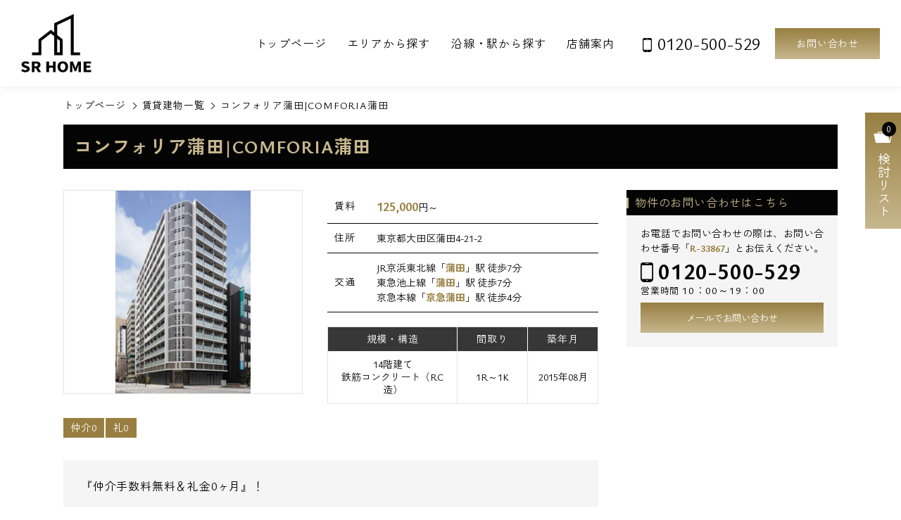

--- FILE ---
content_type: text/html; charset=UTF-8
request_url: https://www.srhome.co.jp/room/33867/
body_size: 50474
content:
<!DOCTYPE HTML>
<html>
	<head>
<!-- Global site tag (gtag.js) - Google Analytics -->
<script async src="https://www.googletagmanager.com/gtag/js?id=G-43E7ZV95HK"></script>
<script>
  window.dataLayer = window.dataLayer || [];
  function gtag(){dataLayer.push(arguments);}
  gtag('js', new Date());

  gtag('config', 'G-43E7ZV95HK');
</script>
		<meta charset="UTF-8" />
		<title>コンフォリア蒲田|COMFORIA蒲田｜仲介手数料無料  - 東京の高級賃貸 デザイナーズマンション エスアールホーム</title>
		<meta name="description" content="『仲介手数料無料』！また当社では初期費用全額クレジットカード決済可能！高級賃貸マンション！-コンフォリア蒲田-" />
		<meta name="keywords" content="東京都,賃貸,デザイナーズマンション,東京,敷金礼金なし,ペット可,「蒲田」駅,大田区蒲田,コンフォリア蒲田|COMFORIA蒲田" />
		<meta name="owner" content="有限会社エスアールホーム" />
		<meta name="viewport" content="width=1100" />
		<meta name="format-detection" content="telephone=no" />
		<link rel="preconnect" href="https://fonts.googleapis.com" />
		<link rel="preconnect" href="https://fonts.gstatic.com" crossorigin />
		<link href="https://fonts.googleapis.com/css2?family=Ysabeau+Office:wght@400;700&family=Zen+Kaku+Gothic+New:wght@400;700&display=swap" rel="stylesheet" />
		<link href="/js/lightbox/lightbox.min.css" rel="stylesheet" type="text/css" />
		<link href="/js/slick/slick-theme.css" rel="stylesheet" type="text/css" />
		<link href="/js/slick/slick.css" rel="stylesheet" type="text/css" />
	<link href="/pc/css/common.css?20251212" rel="stylesheet" type="text/css" media="all">
	<link rel="icon" href="/favicon.ico">
		<link href="/pc/css/room/detail.css?20240412" rel="stylesheet" type="text/css" />
		<script src="/js/jquery-3.7.1.min.js"></script>
		<script src="/js/jquery.cookie.js"></script>
		<script src="/js/ref.js"></script>
		<script src="/pc/js/common.js"></script>
		<script type="text/javascript" src="/js/lightbox/lightbox.min.js"></script>
		<script type="text/javascript" src="/js/slick/slick.min.js"></script>
		<script src="/single/js/check.js"></script>
<script>
$(function(){
	$('a.check').click().checkCheker();
	//クリッカブルテーブル
	$(".clickable").click(function(){
		window.location = $(this).data("href");
	});
	$("tr a").click(function(e){
		e.stopPropagation();
	});
});
/*置換値のオプションをスプリット*/
function optionList(replace_val,parent){
	if (replace_val){
		arr = replace_val.split(' , ');
			for (i = 0; i < arr.length; i++) {
				$(parent).append(arr[i]);
			}
	}
}
/*子要素が無くて不要なコンテンツを消したいとき*/
function removeParent(parent,tag){
	if($(parent).find(tag).length==0){
		$(parent).remove();
	}
}
</script>
	</head>
	<body>

		<header>
			<div class="inner flex-box">
				<div class="logo"><a href="/"><img src="/pc/img/common/logo.svg" alt="SR HOME"></a></div>
				<div class="right flex-box">
					<nav>
						<ul class="flex-box">
							<li><a href="/">トップページ</a></li>
							<li><a href="/rent/search-area.php">エリアから探す</a></li>
							<li><a href="/rent/">沿線・駅から探す</a></li>
							<li><a href="/company/">店舗案内</a></li>
						</ul>
					</nav>
					<div class="h-tel">0120-500-529</div>
					<div class="h-mail"><a href="/request/">お問い合わせ</a></div>
				</div>
			</div>
		</header>
		<div class="clips">
			<a href="/single/clip.php" id="clips-box">
				<span class="save-item_num">
<script>
	function bukkenDisplay(){
		var bukkenNum=$.cookie('_bukkenNumChecker');
		if(bukkenNum){
	document.open();
	document.write(bukkenNum);
	document.close();
		}else{
	document.open();
	document.write('0');
	document.close();
		}

	}
	bukkenDisplay();
</script></span>
				<span class="txt">検討リスト</span>
			</a>
		</div>
		<main>
			<ol id="breadcrumb" itemscope itemtype="http://schema.org/BreadcrumbList">
				<li itemprop="itemListElement" itemscope itemtype="http://schema.org/ListItem"><a href="/" itemprop="item"><span itemprop="name">トップページ</span></a><meta itemprop="position" content="1" /></li>
				<li itemprop="itemListElement" itemscope itemtype="http://schema.org/ListItem"><a href="/room/all-rent.html" itemprop="item"><span itemprop="name">賃貸建物一覧</span></a><meta itemprop="position" content="2" /></li>
				<li itemprop="itemListElement" itemscope itemtype="http://schema.org/ListItem"><a href="/room/33867/" itemprop="item"><span itemprop="name">コンフォリア蒲田|COMFORIA蒲田</span></a><meta itemprop="position" content="3" /></li>
			</ol>
			<article>
				<div class="single-ttl flex-box">
					<!--span class="type">マンション</span-->
					<h1>コンフォリア蒲田|COMFORIA蒲田</h1>
				</div>
				<div class="top-cont">
					<div class="top-info flex-box">
						<div class="datail flex-box">
							<div class="img"><img src="../obj/img/033/867/231122-2047_01l.jpg" alt="コンフォリア蒲田|COMFORIA蒲田" /></div>
							<div class="property">
								<table class="main-table">
									<tr>
										<th>賃料</th>
										<td class="price"><b>125,000</b>円～</td>
									</tr>
									<tr>
										<th>住所</th>
										<td>東京都大田区蒲田4-21-2</td>
									</tr>
									<tr>
										<th>交通</th>
										<td>
											<span class="route">JR京浜東北線「<a href="/room/s-station-蒲田.html">蒲田</a>」駅  徒歩7分</span>
											<span class="route">東急池上線「<a href="/room/s-station-蒲田.html">蒲田</a>」駅  徒歩7分</span>
											<span class="route">京急本線「<a href="/room/s-station-京急蒲田.html">京急蒲田</a>」駅  徒歩4分</span>
										</td>
									</tr>
								</table>
								<table class="sub-table">
									<tr>
										<th>規模・構造</th>
										<th>間取り</th>
										<th>築年月</th>
									</tr>
									<tr>
										<td>14階建て<br />鉄筋コンクリート（RC造）</td>
										<td>1R～1K</td>
										<td>2015年08月</td>
									</tr>
								</table>
							</div><!--/.property-->
						</div>
						<div class="top-contact">
							<h2>物件のお問い合わせはこちら</h2>
							<div class="inner">
								<p class="caution">お電話でお問い合わせの際は、お問い合わせ番号「<span>R-33867</span>」とお伝えください。</p>
								<div class="tel">
									<span class="no">0120-500-529</span>
									<span class="time">営業時間 <span>10：00～19：00</span></span>
								</div>
								<div class="mail">
									<form method="post" action="../form.html" class="contact" name="detailform">
										<input type="hidden" name="mode" value="Form" />
										<input type="hidden" name="object_id" value="33867" />
										<button type="submit"><span>メールでお問い合わせ</span></button>
									</form>
								</div>
							</div>
						</div>
					</div>
					<div class="icn-area flex-box">

						<span>仲介0</span>

						<span class="rei">礼0</span>


					</div>
					<div class="comment">
						<p>『仲介手数料無料＆礼金0ヶ月』！<br />
<br />
また当社では初期費用全額クレジットカード決済可能！<br />
<br />
-コンフォリア蒲田-<br />
２０１５年８月完成の高級賃貸マンション！<br />
人気のコンフォリアシリーズ！<br />
<br />
★嬉しい光インターネット無料★<br />
<br />
蒲田駅徒歩7分の好立地！！<br />
<br />
２駅４路線利用可能と交通アクセス申し分なしです☆</p>
					</div>
				</div>
				<div class="vacancy">
					<div class="inner">
						<h2>コンフォリア蒲田|COMFORIA蒲田の部屋一覧</h2>
						<div class="vacancy-wrap">
							<table>
								<tr>
									<th class="width">部屋番号</th>
									<th>間取り図</th>
									<th>間取り</th>
									<th>専有面積</th>
									<th class="width">賃料</th>
									<th>管理費</th>
									<th>敷金<br />礼金</th>
									<th>検討<br />リスト</th>
								</tr>
								<tr data-href="/single/detail_31893/" class="clickable">
									<td class="room-no">Iタイプ</td>
									<td><span class="img"><img src="/single/obj/img/031/893/231123-1041_01l.jpg" alt="" /></span></td>
									<td>1R</td>
									<td>25m&sup2;</td>
									<td><b>125,000</b>円</td>
									<td>10,000円</td>
									<td><span class="icn">敷</span>1ヶ月<br /><span class="icn">礼</span>0ヶ月</td>
									<td class="clip-area">
										<div class="clip">
											<a href="javascript:void(0);" class="check" name="check31893">
												<span class="add-list">追加</span>
												<span class="remove-list">追加済</span>
											</a>
										</div>
									</td>
								</tr>
								<tr data-href="/single/detail_31892/" class="clickable">
									<td class="room-no">Hタイプ</td>
									<td><span class="img"><img src="/single/obj/img/031/892/231123-1041_01l.jpg" alt="" /></span></td>
									<td>1K</td>
									<td>25.12m&sup2;</td>
									<td><b>125,000</b>円</td>
									<td>10,000円</td>
									<td><span class="icn">敷</span>1ヶ月<br /><span class="icn">礼</span>0ヶ月</td>
									<td class="clip-area">
										<div class="clip">
											<a href="javascript:void(0);" class="check" name="check31892">
												<span class="add-list">追加</span>
												<span class="remove-list">追加済</span>
											</a>
										</div>
									</td>
								</tr>

								<tr data-href="/single/detail_31900/" class="clickable">
									<td class="room-no">C1タイプ</td>
									<td><span class="img"><img src="/single/obj/img/031/900/231123-1041_01l.jpg" alt="" /></span></td>
									<td>1R</td>
									<td>25.88m&sup2;</td>
									<td><b>***</b>円</td>
									<td>***円</td>
									<td><span class="icn">敷</span>***ヶ月<br /><span class="icn">礼</span>***ヶ月</td>
									<td class="clip-area">
										<div class="clip">
											<a href="javascript:void(0);" class="check" name="check31900">
												<span class="add-list">追加</span>
												<span class="remove-list">追加済</span>
											</a>
										</div>
									</td>
								</tr>
								<tr data-href="/single/detail_31895/" class="clickable">
									<td class="room-no">Aタイプ</td>
									<td><span class="img"><img src="/single/obj/img/031/895/231123-1041_01l.jpg" alt="" /></span></td>
									<td>1K</td>
									<td>26.1m&sup2;</td>
									<td><b>***</b>円</td>
									<td>***円</td>
									<td><span class="icn">敷</span>***ヶ月<br /><span class="icn">礼</span>***ヶ月</td>
									<td class="clip-area">
										<div class="clip">
											<a href="javascript:void(0);" class="check" name="check31895">
												<span class="add-list">追加</span>
												<span class="remove-list">追加済</span>
											</a>
										</div>
									</td>
								</tr>
								<tr data-href="/single/detail_31898/" class="clickable">
									<td class="room-no">A1タイプ</td>
									<td><span class="img"><img src="/single/obj/img/031/898/231123-1041_01l.jpg" alt="" /></span></td>
									<td>1K</td>
									<td>26.1m&sup2;</td>
									<td><b>***</b>円</td>
									<td>***円</td>
									<td><span class="icn">敷</span>***ヶ月<br /><span class="icn">礼</span>***ヶ月</td>
									<td class="clip-area">
										<div class="clip">
											<a href="javascript:void(0);" class="check" name="check31898">
												<span class="add-list">追加</span>
												<span class="remove-list">追加済</span>
											</a>
										</div>
									</td>
								</tr>
								<tr data-href="/single/detail_31903/" class="clickable">
									<td class="room-no">Pタイプ</td>
									<td><span class="img"><img src="/single/obj/img/031/903/231123-1041_01l.jpg" alt="" /></span></td>
									<td>1LDK</td>
									<td>39m&sup2;</td>
									<td><b>***</b>円</td>
									<td>***円</td>
									<td><span class="icn">敷</span>***ヶ月<br /><span class="icn">礼</span>***ヶ月</td>
									<td class="clip-area">
										<div class="clip">
											<a href="javascript:void(0);" class="check" name="check31903">
												<span class="add-list">追加</span>
												<span class="remove-list">追加済</span>
											</a>
										</div>
									</td>
								</tr>
								<tr data-href="/single/detail_31896/" class="clickable">
									<td class="room-no">Bタイプ</td>
									<td><span class="img"><img src="/single/obj/img/031/896/231123-1041_01l.jpg" alt="" /></span></td>
									<td>1K</td>
									<td>25.92m&sup2;</td>
									<td><b>***</b>円</td>
									<td>***円</td>
									<td><span class="icn">敷</span>***ヶ月<br /><span class="icn">礼</span>***ヶ月</td>
									<td class="clip-area">
										<div class="clip">
											<a href="javascript:void(0);" class="check" name="check31896">
												<span class="add-list">追加</span>
												<span class="remove-list">追加済</span>
											</a>
										</div>
									</td>
								</tr>
								<tr data-href="/single/detail_31890/" class="clickable">
									<td class="room-no">Fタイプ</td>
									<td><span class="img"><img src="/single/obj/img/031/890/231123-1041_01n.gif" alt="" /></span></td>
									<td>1R</td>
									<td>25.98m&sup2;</td>
									<td><b>***</b>円</td>
									<td>***円</td>
									<td><span class="icn">敷</span>***ヶ月<br /><span class="icn">礼</span>***ヶ月</td>
									<td class="clip-area">
										<div class="clip">
											<a href="javascript:void(0);" class="check" name="check31890">
												<span class="add-list">追加</span>
												<span class="remove-list">追加済</span>
											</a>
										</div>
									</td>
								</tr>
								<tr data-href="/single/detail_31897/" class="clickable">
									<td class="room-no">Cタイプ</td>
									<td><span class="img"><img src="/single/obj/img/031/897/231123-1041_01l.jpg" alt="" /></span></td>
									<td>1R</td>
									<td>25.88m&sup2;</td>
									<td><b>***</b>円</td>
									<td>***円</td>
									<td><span class="icn">敷</span>***ヶ月<br /><span class="icn">礼</span>***ヶ月</td>
									<td class="clip-area">
										<div class="clip">
											<a href="javascript:void(0);" class="check" name="check31897">
												<span class="add-list">追加</span>
												<span class="remove-list">追加済</span>
											</a>
										</div>
									</td>
								</tr>
								<tr data-href="/single/detail_31905/" class="clickable">
									<td class="room-no">Oタイプ</td>
									<td><span class="img"><img src="/single/obj/img/031/905/231123-1041_01l.jpg" alt="" /></span></td>
									<td>1K</td>
									<td>26.6m&sup2;</td>
									<td><b>***</b>円</td>
									<td>***円</td>
									<td><span class="icn">敷</span>***ヶ月<br /><span class="icn">礼</span>***ヶ月</td>
									<td class="clip-area">
										<div class="clip">
											<a href="javascript:void(0);" class="check" name="check31905">
												<span class="add-list">追加</span>
												<span class="remove-list">追加済</span>
											</a>
										</div>
									</td>
								</tr>
								<tr data-href="/single/detail_31899/" class="clickable">
									<td class="room-no">Dタイプ</td>
									<td><span class="img"><img src="/single/obj/img/031/899/231123-1041_01l.jpg" alt="" /></span></td>
									<td>1R</td>
									<td>25.2m&sup2;</td>
									<td><b>***</b>円</td>
									<td>***円</td>
									<td><span class="icn">敷</span>***ヶ月<br /><span class="icn">礼</span>***ヶ月</td>
									<td class="clip-area">
										<div class="clip">
											<a href="javascript:void(0);" class="check" name="check31899">
												<span class="add-list">追加</span>
												<span class="remove-list">追加済</span>
											</a>
										</div>
									</td>
								</tr>
								<tr data-href="/single/detail_31889/" class="clickable">
									<td class="room-no">Mタイプ</td>
									<td><span class="img"><img src="/single/obj/img/031/889/231123-1041_01l.jpg" alt="" /></span></td>
									<td>1DK</td>
									<td>34.18m&sup2;</td>
									<td><b>***</b>円</td>
									<td>***円</td>
									<td><span class="icn">敷</span>***ヶ月<br /><span class="icn">礼</span>***ヶ月</td>
									<td class="clip-area">
										<div class="clip">
											<a href="javascript:void(0);" class="check" name="check31889">
												<span class="add-list">追加</span>
												<span class="remove-list">追加済</span>
											</a>
										</div>
									</td>
								</tr>
								<tr data-href="/single/detail_31904/" class="clickable">
									<td class="room-no">Lタイプ</td>
									<td><span class="img"><img src="/single/obj/img/031/904/231123-1041_01l.jpg" alt="" /></span></td>
									<td>1LDK</td>
									<td>40.88m&sup2;</td>
									<td><b>***</b>円</td>
									<td>***円</td>
									<td><span class="icn">敷</span>***ヶ月<br /><span class="icn">礼</span>***ヶ月</td>
									<td class="clip-area">
										<div class="clip">
											<a href="javascript:void(0);" class="check" name="check31904">
												<span class="add-list">追加</span>
												<span class="remove-list">追加済</span>
											</a>
										</div>
									</td>
								</tr>
								<tr data-href="/single/detail_31891/" class="clickable">
									<td class="room-no">Gタイプ</td>
									<td><span class="img"><img src="/single/obj/img/031/891/231123-1041_01l.jpg" alt="" /></span></td>
									<td>1K</td>
									<td>27.4m&sup2;</td>
									<td><b>***</b>円</td>
									<td>***円</td>
									<td><span class="icn">敷</span>***ヶ月<br /><span class="icn">礼</span>***ヶ月</td>
									<td class="clip-area">
										<div class="clip">
											<a href="javascript:void(0);" class="check" name="check31891">
												<span class="add-list">追加</span>
												<span class="remove-list">追加済</span>
											</a>
										</div>
									</td>
								</tr>
								<tr data-href="/single/detail_31901/" class="clickable">
									<td class="room-no">A2タイプ</td>
									<td><span class="img"><img src="/single/obj/img/031/901/231123-1041_01l.jpg" alt="" /></span></td>
									<td>1K</td>
									<td>26.1m&sup2;</td>
									<td><b>***</b>円</td>
									<td>***円</td>
									<td><span class="icn">敷</span>***ヶ月<br /><span class="icn">礼</span>***ヶ月</td>
									<td class="clip-area">
										<div class="clip">
											<a href="javascript:void(0);" class="check" name="check31901">
												<span class="add-list">追加</span>
												<span class="remove-list">追加済</span>
											</a>
										</div>
									</td>
								</tr>
								<tr data-href="/single/detail_31902/" class="clickable">
									<td class="room-no">Eタイプ</td>
									<td><span class="img"><img src="/single/obj/img/031/902/231123-1041_01l.jpg" alt="" /></span></td>
									<td>1R</td>
									<td>28.11m&sup2;</td>
									<td><b>***</b>円</td>
									<td>***円</td>
									<td><span class="icn">敷</span>***ヶ月<br /><span class="icn">礼</span>***ヶ月</td>
									<td class="clip-area">
										<div class="clip">
											<a href="javascript:void(0);" class="check" name="check31902">
												<span class="add-list">追加</span>
												<span class="remove-list">追加済</span>
											</a>
										</div>
									</td>
								</tr>
								<tr data-href="/single/detail_31907/" class="clickable">
									<td class="room-no">Kタイプ</td>
									<td><span class="img"><img src="/single/obj/img/031/907/231123-1041_01l.jpg" alt="" /></span></td>
									<td>1LDK</td>
									<td>42.59m&sup2;</td>
									<td><b>***</b>円</td>
									<td>***円</td>
									<td><span class="icn">敷</span>***ヶ月<br /><span class="icn">礼</span>***ヶ月</td>
									<td class="clip-area">
										<div class="clip">
											<a href="javascript:void(0);" class="check" name="check31907">
												<span class="add-list">追加</span>
												<span class="remove-list">追加済</span>
											</a>
										</div>
									</td>
								</tr>
								<tr data-href="/single/detail_31906/" class="clickable">
									<td class="room-no">Nタイプ</td>
									<td><span class="img"><img src="/single/obj/img/031/906/231123-1041_01l.jpg" alt="" /></span></td>
									<td>2LDK</td>
									<td>51.06m&sup2;</td>
									<td><b>***</b>円</td>
									<td>***円</td>
									<td><span class="icn">敷</span>***ヶ月<br /><span class="icn">礼</span>***ヶ月</td>
									<td class="clip-area">
										<div class="clip">
											<a href="javascript:void(0);" class="check" name="check31906">
												<span class="add-list">追加</span>
												<span class="remove-list">追加済</span>
											</a>
										</div>
									</td>
								</tr>
								<tr data-href="/single/detail_31894/" class="clickable">
									<td class="room-no">Jタイプ</td>
									<td><span class="img"><img src="/single/obj/img/031/894/231123-1041_01l.jpg" alt="" /></span></td>
									<td>1R</td>
									<td>28.51m&sup2;</td>
									<td><b>***</b>円</td>
									<td>***円</td>
									<td><span class="icn">敷</span>***ヶ月<br /><span class="icn">礼</span>***ヶ月</td>
									<td class="clip-area">
										<div class="clip">
											<a href="javascript:void(0);" class="check" name="check31894">
												<span class="add-list">追加</span>
												<span class="remove-list">追加済</span>
											</a>
										</div>
									</td>
								</tr>

							</table>
						</div><!--/.vacancy-wrap-->
					</div>
				</div><!--/.vacancy-->
				<div class="tag-area flex-box">
					<div class="tag-specialty">
						<h2>この建物の<span>特徴</span></h2>
						<div class="box flex-box"></div>
<script>optionList('<span style="white-space:nowrap;">デザイナーズ</span> , <span style="white-space:nowrap;">ペット可</span> , <span style="white-space:nowrap;">二人入居可</span> , <span style="white-space:nowrap;">バストイレ別</span> , <span style="white-space:nowrap;">ウォシュレット</span> , <span style="white-space:nowrap;">浴室乾燥機</span> , <span style="white-space:nowrap;">洗面台独立</span> , <span style="white-space:nowrap;">カウンターキッチン</span> , <span style="white-space:nowrap;">宅配ボックス</span> , <span style="white-space:nowrap;">オートロック</span> , <span style="white-space:nowrap;">保証人不要</span> , <span style="white-space:nowrap;">インターネット無料</span> , <span style="white-space:nowrap;">仲介手数料無料</span>','.tag-specialty .box');</script>
					</div>
					<div class="tag-equipment">
						<h2>この建物の<span>設備</span></h2>
						<div class="box flex-box">
<script>optionList('<span style="white-space:nowrap;">エレベーター</span> , <span style="white-space:nowrap;">敷地内ごみ置き場</span> , <span style="white-space:nowrap;">ペット専用設備</span> , <span style="white-space:nowrap;">宅配ボックス</span>','.tag-equipment .box');</script>
						</div>
					</div>
				</div><!--/.tag-area-->
				<div class="gallery flex-box">
					<div id="main-slider">

						<div class="slide-item"><a href="../obj/img/033/867/231122-2047_01l.jpg" rel="lightbox" data-lightbox="gallery" data-title=""><img src="../obj/img/033/867/231122-2047_01l.jpg" alt="" /></a></div>


						
						<div class="slide-item"><a href="../obj/img/033/867/231122-2047_02l.jpg" rel="lightbox" data-lightbox="gallery" data-title=""><img src="../obj/img/033/867/231122-2047_02l.jpg" alt="" /></a></div>

							
						<div class="slide-item"><a href="../obj/img/033/867/231122-2047_03l.jpg" rel="lightbox" data-lightbox="gallery" data-title=""><img src="../obj/img/033/867/231122-2047_03l.jpg" alt="" /></a></div>

							
						<div class="slide-item"><a href="../obj/img/033/867/231122-2047_04l.jpg" rel="lightbox" data-lightbox="gallery" data-title=""><img src="../obj/img/033/867/231122-2047_04l.jpg" alt="" /></a></div>

							
						<div class="slide-item"><a href="../obj/img/033/867/231122-2047_05l.jpg" rel="lightbox" data-lightbox="gallery" data-title=""><img src="../obj/img/033/867/231122-2047_05l.jpg" alt="" /></a></div>




					</div><!--/#main-slider-->
					<div id="thumbnail-slider" class="flex-box">

						<div class="thumbnail-item"><img src="../obj/img/033/867/231122-2047_01l.jpg" alt="" /></div>

					
						<div class="thumbnail-item"><img src="../obj/img/033/867/231122-2047_02l.jpg" alt="" /></div>

			
						<div class="thumbnail-item"><img src="../obj/img/033/867/231122-2047_03l.jpg" alt="" /></div>

						
						<div class="thumbnail-item"><img src="../obj/img/033/867/231122-2047_04l.jpg" alt="" /></div>

						
						<div class="thumbnail-item"><img src="../obj/img/033/867/231122-2047_05l.jpg" alt="" /></div>




					</div><!--/#thumbnail-slider-->
				</div><!--/.gallery-->
				<div class="column flex-box">
					<div class="main-column">
						<div class="detail-contact">
							<div class="ttl-area">
								<h2>コンフォリア蒲田|COMFORIA蒲田のお問い合わせ</h2>
								<p>空室確認・内覧予約などお気軽にご相談ください。</p>
							</div>
							<div class="inner">
								<p class="caution">お電話でお問い合わせの際は、お問い合わせ番号「<span>R-33867</span>」とお伝えください。</p>
								<div class="box flex-box">
									<div class="tel">
										<span class="no">0120-500-529</span>
										<span class="time">営業時間 <span>10：00～19：00</span></span>
									</div>
									<div class="mail">
										<form method="post" action="../form.html" class="contact" name="detailform">
											<input type="hidden" name="mode" value="Form" />
											<input type="hidden" name="object_id" value="33867" />
											<button type="submit"><span>メールでお問い合わせ</span></button>
										</form>
									</div>
								</div>
							</div>
						</div>
						<div class="introduction">
							<div class="morebtn"></div>
							<p>-COMFORIA蒲田-<br />
JR京浜東北線『蒲田』駅より徒歩7分の大田区蒲田４丁目に人気シーリズ高級賃貸マンション『コンフォリア蒲田』のご案内です！<br />
<br />
単身者向け1K、1Rから2人入居可能な1DK、1LDK、2LDKまで総戸数201戸の大型ハイグレードレジデンスです。<br />
<br />
Equipment==========================<br />
<br />
■オートロック<br />
■TVモニター付インターホン<br />
■ダブルロック<br />
■宅配ボックス<br />
■防犯カメラ<br />
■エレベーター<br />
■EV前監視モニター<br />
■敷地内にゴミ置き場（24時間ゴミ出し可）<br />
■ペット足洗い場<br />
<br />
■バス・トイレ別<br />
■独立洗面化粧台<br />
■温水洗浄便座<br />
■浴室換気乾燥機<br />
■追焚機能：一部住戸除く<br />
■システムキッチン<br />
■ガスコンロ<br />
■フローリング<br />
■クローゼット<br />
■シューズBOX<br />
■エアコン<br />
■ピクチャーレール<br />
■バルコニー<br />
<br />
■CATV<br />
■BS/CS110°放送対応可（別途契約）<br />
■インターネットWi-Fi完備(無料)<br />
<br />
=================================<br />
<br />
■主要駅まで■<br />
羽田国際線ターミナル駅・・・直通5分<br />
品川駅まで・・・直通6分<br />
東京駅・・・直通19分<br />
<br />
■周辺環境■<br />
スーパー	<br />
◆まいばすけっと蒲田4丁目店･･45m	<br />
	<br />
コンビニ	<br />
◆ファミリーマートサンズ京急蒲田口店･･63m	<br />
◆サンクス京浜蒲田店･･126m	<br />
	<br />
ドラッグストア	<br />
◆ダイモン薬品･･233m	<br />
◆くすりセイジョー蒲田店･･314m	<br />
<br />
ホームセンター	<br />
◆Olympic蒲田店･･69m	<br />
<br />
飲食店	<br />
◆バーガーキング蒲田店･･3m	<br />
◆すき家蒲田五丁目店･･42m	<br />
◆モスバーガー蒲田東店･･65m	<br />
<br />
病院	<br />
◆医療法人社団善春会若葉眼科病院･･68m	<br />
<br />
郵便局	<br />
◆アロマスクエア郵便局･･270m	<br />
<br />
銀行	<br />
◆ゆうちょ銀行･･64m	<br />
◆東京都民銀行蒲田支店･･105m	<br />
◆八千代銀行西六郷支店･･107m	<br />
<br />
警察署・交番	<br />
◆蒲田警察署･･352m<br />
<br />
大田区のペット可・高級賃貸マンションは当社エスアールホームにお任せ下さい。<br />
<br />
また「仲介手数料無料診断」や初期費用をお手持ちの「クレジットカード」にてお支払い頂けますのでお気軽にお問い合わせ下さいませ。</p>
						</div>
						<section class="areamap">
							<h2>周辺地図</h2>
							<iframe src="https://maps.google.co.jp/maps?output=embed&q=東京都大田区蒲田4-21-2" width="600" height="400" frameborder="0" scrolling="no"></iframe>
						</section>
						<section class="outline">
							<h2>物件概要</h2>
							<table>
								<tr>
									<th>物件名称</th>
									<td>コンフォリア蒲田|COMFORIA蒲田</td>
								</tr>

								<tr>
									<th>物件種別</th>
									<td>マンション</td>
								</tr>

								<tr>
									<th>所在地</th>
									<td>東京都大田区蒲田4-21-2</td>
								</tr>

								<tr>
									<th>構造</th>
									<td>鉄筋コンクリート（RC造）</td>
								</tr>


								<tr>
									<th>規模</th>
									<td>14階建て</td>
								</tr>

								<tr>
									<th>間取り</th>
									<td>1R～1K</td>
								</tr>

								<tr>
									<th>築年月</th>
									<td>2015年08月</td>
								</tr>

								<tr style="display:none;">
									<th>駐車場</th>
									<td></td>
								</tr>

								<tr>
									<th>費用・条件</th>
									<td><span style="white-space:nowrap;">礼金なし</span> , <span style="white-space:nowrap;">二人入居相談</span> , <span style="white-space:nowrap;">ペット相談</span> , <span style="white-space:nowrap;">猫相談</span></td>
								</tr>


								<tr>
									<th>立地・環境</th>
									<td><span style="white-space:nowrap;">2駅利用可</span> , <span style="white-space:nowrap;">3沿線以上利用可</span> , <span style="white-space:nowrap;">急行停車駅</span> , <span style="white-space:nowrap;">緑豊かな住宅地</span> , <span style="white-space:nowrap;">駅徒歩5分以内</span> , <span style="white-space:nowrap;">バス停徒歩3分以内</span></td>
								</tr>


								<tr>
									<th>構造・工法・仕様</th>
									<td><span style="white-space:nowrap;">デザイナーズ</span> , <span style="white-space:nowrap;">外壁タイル張り</span></td>
								</tr>



								<tr>
									<th>共用部</th>
									<td><span style="white-space:nowrap;">エレベーター</span> , <span style="white-space:nowrap;">敷地内ごみ置き場</span> , <span style="white-space:nowrap;">ペット専用設備</span> , <span style="white-space:nowrap;">宅配ボックス</span></td>
								</tr>





								<tr>
									<th>管理・防犯</th>
									<td><span style="white-space:nowrap;">オートロック</span> , <span style="white-space:nowrap;">ダブルロックキー</span> , <span style="white-space:nowrap;">防犯カメラ</span></td>
								</tr>


								<tr>
									<th>こだわり条件</th>
									<td><span style="white-space:nowrap;">デザイナーズ</span> , <span style="white-space:nowrap;">ペット可</span> , <span style="white-space:nowrap;">二人入居可</span> , <span style="white-space:nowrap;">バストイレ別</span> , <span style="white-space:nowrap;">ウォシュレット</span> , <span style="white-space:nowrap;">浴室乾燥機</span> , <span style="white-space:nowrap;">洗面台独立</span> , <span style="white-space:nowrap;">カウンターキッチン</span> , <span style="white-space:nowrap;">宅配ボックス</span> , <span style="white-space:nowrap;">オートロック</span> , <span style="white-space:nowrap;">保証人不要</span> , <span style="white-space:nowrap;">インターネット無料</span> , <span style="white-space:nowrap;">仲介手数料無料</span></td>
								</tr>


								<tr>
									<th>備考</th>
									<td>ペットの飼育についての条件<br />
小型犬1匹もしくは猫2匹まで。<br />
※飼育時は敷金1ヶ月増額<br />
<br />
※ご契約開始日より1年未満でご解約の場合は違約金として賃料1ヶ月分が掛かります。<br />
<br />
保証会社について <br />
※初回保証料以降、月額賃料の1～2%の保証手数料が月額で掛かります。</td>
								</tr>

							</table>
						</section>
						<div class="caution-area">
							<p>※掲載中の部屋タイプ以外にも異なる部屋タイプがある場合がございます。詳細はお問い合わせ下さい。</p>
							<p>※当サイトは最新物件情報からこれまでの物件情報も含まれる賃貸アーカイブサイトです。 最新の空室確認はメールかお電話にてお問い合わせください。</p>
							<p>※お問い合わせ頂きました物件が満室の場合でも、これまでの物件情報をご参考に『空き待ち予約』とスタッフにお伝え頂ければご希望のお部屋が空き次第、お客様へご連絡させて頂きます。</p>
						</div>
					</div>
					<div class="side">

						<div class="item side-near">
							<h2>条件の近い物件</h2>
							<div class="block-list">
								<div class="block">
									<a href="/room/11650/">
										<div class="ttl-area">
											<h3>MFPRコート蒲田</h3>
											<span class="route">蒲田駅  徒歩7分</span>
										</div>
										<div class="flex-box">
											<div class="img"><img src="/room/obj/img/011/650/231122-2047_01l.jpg" alt="MFPRコート蒲田" /></div>
											<div class="txt">
												<span class="type">マンション</span>
												<span class="price">賃料：<b>119,000</b>円～</span>
												<span>1R</span>
												<span>2006年09月築</span>
											</div>
										</div>
									</a>
								</div>								<div class="block">
									<a href="/room/39248/">
										<div class="ttl-area">
											<h3>ザ・パークハビオ蒲田</h3>
											<span class="route">蒲田駅  徒歩4分</span>
										</div>
										<div class="flex-box">
											<div class="img"><img src="/room/obj/img/039/248/231122-2047_01l.jpg" alt="ザ・パークハビオ蒲田" /></div>
											<div class="txt">
												<span class="type">マンション</span>
												<span class="price">賃料：<b>139,000</b>円～</span>
												<span>1R～1LDK</span>
												<span>2020年02月築</span>
											</div>
										</div>
									</a>
								</div>								<div class="block">
									<a href="/room/11010/">
										<div class="ttl-area">
											<h3>プラウドフラット蒲田Ⅱ</h3>
											<span class="route">京急蒲田駅  徒歩3分</span>
										</div>
										<div class="flex-box">
											<div class="img"><img src="/room/obj/img/011/010/231122-2047_01l.jpg" alt="プラウドフラット蒲田Ⅱ" /></div>
											<div class="txt">
												<span class="type">マンション</span>
												<span class="price">賃料：<b>106,000</b>円～</span>
												<span>1K～1LDK</span>
												<span>2008年02月築</span>
											</div>
										</div>
									</a>
								</div>								<div class="block">
									<a href="/room/40280/">
										<div class="ttl-area">
											<h3>GRAN PASEO蒲田|グランパセオ蒲田</h3>
											<span class="route">蒲田駅  徒歩9分</span>
										</div>
										<div class="flex-box">
											<div class="img"><img src="/room/obj/img/040/280/231122-2047_01l.jpg" alt="GRAN PASEO蒲田|グランパセオ蒲田" /></div>
											<div class="txt">
												<span class="type">マンション</span>
												<span class="price">賃料：<b>119,000</b>円～</span>
												<span>1K</span>
												<span>2022年02月築</span>
											</div>
										</div>
									</a>
								</div>
							</div><!--/.block-list-->
						</div>

					<div class="search-word item">
						<h2>物件名検索</h2>
						<form name="form-word" method="post" action="/room/" class="refine">
							<input type="hidden" name="mode" value="Search" />
							<div class="input"><input name="s-name~" type="text" onfocus="if (this.value == '物件名を入力') this.value = ''; this.style.color = '#333';" onblur="if (this.value == '') this.value = '物件名を入力'; this.style.color = '#999';" value="物件名を入力" style="color: rgb(153, 153, 153);"></div>
							<div class="submit"><input type="submit" value="検索"></div>
						</form>
					</div>
					<div class="item side-special">
						<h2>こだわり条件特集</h2>
						<ul class="box">
							<li>
								<a href="/room/sp-designers.html" class="flex-box">
									<span class="img"><img src="/pc/img/common/sidebnr_designer.jpg" alt=""></span>
									<h3>デザイナーズマンション</h3>
								</a>
							</li>
							<li>
								<a href="/room/sp-tower.html" class="flex-box">
									<span class="img"><img src="/pc/img/common/sidebnr_tower.jpg" alt=""></span>
									<h3>タワーマンション</h3>
								</a>
							</li>
							<li>
								<a href="/room/sp-pet.html" class="flex-box">
									<span class="img"><img src="/pc/img/common/sidebnr_pet.jpg" alt=""></span>
									<h3>ペット可</h3>
								</a>
							</li>
							<li>
								<a href="/room/sp-new.html" class="flex-box">
									<span class="img"><img src="/pc/img/common/sidebnr_newconstruction.jpg" alt=""></span>
									<h3>新築</h3>
								</a>
							</li>
							<li>
								<a href="/room/sp-sikirei.html" class="flex-box">
									<span class="img"><img src="/pc/img/common/sidebnr_sikirei.jpg" alt=""></span>
									<h3>敷金礼金ゼロ</h3>
								</a>
							</li>
							<li>
								<a href="/room/sp-brokerage.html" class="flex-box">
									<span class="img"><img src="/pc/img/common/sidebnr_free.jpg" alt=""></span>
									<h3>仲介手数料無料</h3>
								</a>
							</li>
						</ul>
					</div>
					<div class="side-diagnsis"><a href="/diagnosis/"><img src="/pc/img/common/sidebnr_diagnosis.jpg" alt="他社物件で見た部屋がもっと安くなるかも!?仲介手数料無料診断"></a></div>
					<div class="side-bnr registration">
						<a href="/registration/">
							<span class="sub"><span>住みたい物件が見つからないときはこちら</span></span>
							<h2><span>物件希望条件登録</span></h2>
						</a>
					</div>
					<!--div class="side-bnr diagnsis">
						<a href="/diagnsis/">
							<span class="sub"><span>他社物件も診断可能</span></span>
							<h2><span>仲介手数料無料診断</span></h2>
						</a>
					</div-->
					<div class="side-bnr card">
						<a href="/card.php">
							<span class="sub"><span>全ての物件でご利用可能</span></span>
							<h2><span>契約金カード決済・分割可能</span></h2>
						</a>
					</div>
					<div class="recruitment"><a href="/recruit/">採用情報</a></div>
					<div class="owner"><a href="/owner.php">オーナー様へ</a></div>
					<div class="bnr-pdf">
						<a href="/single/pdf.html">
							<span class="update"><b></b>更新</span>
<script>
var update = $('.bnr-pdf .update b').text();
var replace = update.replace('月', '/');
var result = replace.slice(5,10);
$('.bnr-pdf .update b').text(result);
</script>
							<h2>賃貸速報PDF図面</h2>
						</a>
					</div>
					<div class="tenant"><a href="/tenant/">入居者様専用</a></div>
					<div class="side-company">
						<h2>SR HOME</h2>
						<div class="img"><img src="/pc/img/common/img_company.jpg" alt=""></div>
						<span class="add">東京都新宿区西新宿1-3-3品川ステーションビル新宿5階</span>
						<div class="tel">
							<span class="no">03-5339-8155</span>
							<span class="time">営業時間 10：00～19：00<br>定休日：年中無休（年末年始除く）</span>
						</div>
						<div class="btn"><a href="/company/">店舗案内</a></div>
						<!--div class="btn"><a href="/company/staff.php">スタッフ紹介</a></div-->
					</div>
					</div>
				</div>
			</article>
		</main>
		<div class="page-top">
			<div class="inner">
				<a href="javascript:void(0);">PAGE TOP</a>
			</div>
		</div>
		<footer>
			<div class="inner">
				<div class="block-list">
					<div class="block">
						<div class="ttl-area">
							<span class="en">STATION</span>
							<h2>おすすめ駅特集</h2>
						</div>
						<ul class="flex-box">
							<!--li><a href="/single/sp-azabujuban.html">麻布十番</a></li>
							<li><a href="/single/sp-sangenjaya.html">三軒茶屋</a></li>
							<li><a href="/single/sp-hiroo.html">広尾</a></li>
							<li><a href="/single/sp-hatsudai.html">初台</a></li>
							<li><a href="/single/sp-gakugeidaigaku.html">学芸大学</a></li>
							<li><a href="/single/sp-nishishinjukugochome.html">西新宿五丁目</a></li>
							<li><a href="/single/sp-shinjuku.html">新宿</a></li>
							<li><a href="/single/sp-ikebukuro.html">池袋</a></li>
							<li><a href="/single/sp-roppongi.html">六本木</a></li>
							<li><a href="/single/sp-sasaduka.html">笹塚</a></li>
							<li><a href="/single/sp-edogawabashi.html">江戸川橋</a></li>
							<li><a href="/single/sp-tamachi.html">田町</a></li>
							<li><a href="/single/sp-yotsuyasanchome.html">四谷三丁目</a></li>
							<li><a href="/single/sp-ebisu.html">恵比寿</a></li>
							<li><a href="/single/sp-nakano.html">中野</a></li>
							<li><a href="/single/sp-shirokanetakanawa.html">白金高輪</a></li>
							<li><a href="/single/sp-meguro.html">目黒</a></li>
							<li><a href="/single/sp-kagurazaka.html">神楽坂</a></li>
							<li><a href="/single/sp-monzennakacho.html">門前仲町</a></li>
							<li><a href="/single/sp-kinshicho.html">錦糸町</a></li-->
							<!--li><a href="/room/?mode=Search&s-station|station2|station3-OR=新宿&s-area_topic-OR=新宿エリア">新宿</a></li-->
							<li><a href="/room/?mode=Search&s-station|station2|station3=新宿">新宿</a></li>
							<li><a href="/room/?mode=Search&s-station|station2|station3=代々木">代々木</a></li>
							<li><a href="/room/?mode=Search&s-station|station2|station3=渋谷">渋谷</a></li>
							<li><a href="/room/?mode=Search&s-station|station2|station3=恵比寿">恵比寿</a></li>
							<li><a href="/room/?mode=Search&s-station|station2|station3=中目黒">中目黒</a></li>
							<li><a href="/room/?mode=Search&s-station|station2|station3=三軒茶屋">三軒茶屋</a></li>
							<li><a href="/room/?mode=Search&s-station|station2|station3=目黒">目黒</a></li>
							<li><a href="/room/?mode=Search&s-station|station2|station3=麻布十番">麻布十番</a></li>
							<li><a href="/room/?mode=Search&s-station|station2|station3=品川">品川</a></li>
							<li><a href="/room/?mode=Search&s-station|station2|station3=田町">田町</a></li>
							<li><a href="/room/?mode=Search&s-station|station2|station3=銀座">銀座</a></li>
							<li><a href="/room/?mode=Search&s-station|station2|station3=豊洲">豊洲</a></li>
							<li><a href="/room/?mode=Search&s-station|station2|station3=勝どき">勝どき</a></li>
							<li><a href="/room/?mode=Search&s-station|station2|station3=秋葉原">秋葉原</a></li>
							<li><a href="/room/?mode=Search&s-station|station2|station3=御茶ノ水">御茶ノ水</a></li>
							<li><a href="/room/?mode=Search&s-station|station2|station3=神楽坂">神楽坂</a></li>
							<li><a href="/room/?mode=Search&s-station|station2|station3=錦糸町">錦糸町</a></li>
							<li><a href="/room/?mode=Search&s-station|station2|station3=上野">上野</a></li>
							<li><a href="/room/?mode=Search&s-station|station2|station3=浅草">浅草</a></li>
							<li><a href="/room/?mode=Search&s-station|station2|station3=代々木上原">代々木上原</a></li>
							<li><a href="/room/?mode=Search&s-station|station2|station3=下北沢">下北沢</a></li>
							<li><a href="/room/?mode=Search&s-station|station2|station3=明大前">明大前</a></li>
							<li><a href="/room/?mode=Search&s-station|station2|station3=中野">中野</a></li>
							<li><a href="/room/?mode=Search&s-station|station2|station3=中野坂上">中野坂上</a></li>
							<li><a href="/room/?mode=Search&s-station|station2|station3=荻窪">荻窪</a></li>
							<li><a href="/room/?mode=Search&s-station|station2|station3=池袋">池袋</a></li>
							<li><a href="/room/?mode=Search&s-station|station2|station3=板橋">板橋</a></li>
							<li><a href="/room/?mode=Search&s-station|station2|station3=練馬">練馬</a></li>
						</ul>
					</div><!--/.block-->
					<div class="block">
						<div class="ttl-area">
							<span class="en">SPECIAL</span>
							<h2>こだわり条件特集</h2>
						</div>
						<ul class="flex-box">
							<li><a href="/single/sp-designers.html"><span>デザイナーズマンション</span></a></li>
							<li><a href="/single/sp-tower.html"><span>タワーマンション</span></a></li>
							<li><a href="/single/sp-pet.html"><span>ペット可</span></a></li>
							<li><a href="/single/sp-brokerage.html"><span>仲介手数料無料</span></a></li>
							<li><a href="/single/sp-pair.html"><span>二人入居可</span></a></li>
						</ul>
					</div><!--/.block-->
					<!--div class="block">
						<div class="ttl-area">
							<span class="en">BRAND</span>
							<h2>ブランド・シリーズマンション</h2>
						</div>
						<ul class="flex-box">
							<li><a href="/room/?mode=Search&s-brand=ブランズ">ブランズ</a></li>
							<li><a href="/">アパートメンツ</a></li>
							<li><a href="/">アルテシモ</a></li>
							<li><a href="/">アレーロ</a></li>
							<li><a href="/">アーバネックス</a></li>
						</ul>
					</div--><!--/.block-->
				</div>
				<nav class="flex-box">
					<div class="item">
						<span class="head">サイトメニュー</span>
						<ul>
							<li><a href="/">トップページ</a></li>
							<li><a href="/rent/search-area.php">エリアから探す</a></li>
							<li><a href="/rent/">沿線・駅から探す</a></li>
							<li><a href="/single/pdf.html">賃貸速報PDF図面</a></li>
							<li><a href="/area/">エリア情報</a></li>
							<li><a href="/request/">お問い合わせ</a></li>
							<li><a href="/privacy.php">個人情報保護方針</a></li>
						</ul>
					</div><!--/.item-->
					<div class="item">
						<span class="head">サポートメニュー</span>
						<ul>
							<li><a href="/registration/">物件希望条件登録</a></li>
							<li><a href="/diagnosis/">仲介手数料無料診断</a></li>
							<li><a href="/card.php">契約金カード決済・分割可能</a></li>
							<li><a href="/owner.php">オーナー様へ</a></li>
							<li><a href="/tenant/">入居者様専用</a></li>
						</ul>
					</div><!--/.item-->
					<div class="item">
						<span class="head">店舗情報</span>
						<ul>
							<li><a href="/pages/news/">News</a></li>
							<li><a href="/company/">店舗案内</a></li>
							<!--li><a href="/company/staff.php">スタッフ紹介</a></li-->
							<li><a href="/recruit/">採用情報</a></li>
						</ul>
					</div><!--/.item-->
				</nav>
				<div class="sns-area flex-box">
					<div class="icn"><a href="https://twitter.com/SRhome_sns" target="_blank" rel="noopener"><img src="/pc/img/common/icn_x.svg" alt="x"></a></div>
				</div>
				<p class="copy"><small>Copyright © 2023 東京のデザイナーズマンション・高級賃貸エスアールホーム</small></p>
			</div>
		</footer>
		<div class="bottom-contact">
			<div class="inner flex-box">
				<div class="txt">
					<h2>お問い合わせ</h2>
					<p>東京のデザイナーズマンション・高級賃貸<br>のことならお気軽にお問い合わせください</p>
				</div><!--/.txt-->
				<div class="contact-area flex-box">
					<div class="tel">
						<span class="no">0120-500-529</span>
						<span class="time">営業時間 10：00～19：00</span>
					</div>
					<div class="mail"><a href="/request/">お問い合わせ</a></div>
				</div><!--/."contact-area-->
			</div>
		</div>

		<div class="bottom-contact detail">
			<div class="inner flex-box">
				<div class="txt">
					<h2>この物件のお問い合わせはこちら</h2>
					<p>東京のデザイナーズマンション・高級賃貸<br />のことならお気軽にお問い合わせください</p>
				</div><!--/.txt-->
				<div class="contact-area flex-box">
					<p class="caution">お電話でお問い合わせの際は、お問い合わせ番号「<span>R-33867</span>」とお伝えください。</p>
					<div class="tel">
						<span class="no">0120-500-529</span>
						<span class="time">営業時間 10：00～19：00</span>
					</div>
					<div class="mail">
						<form method="post" action="../form.html" class="contact" name="detailform">
							<input type="hidden" name="mode" value="Form" />
							<input type="hidden" name="object_id" value="33867" />
							<button type="submit"><span>メールでお問い合わせ</span></button>
						</form>
					</div>
				</div><!--/."contact-area-->
			</div>
		</div>
	<script type="text/javascript" src="/pc/js/room/detail.js"></script>
	</body>
</html>